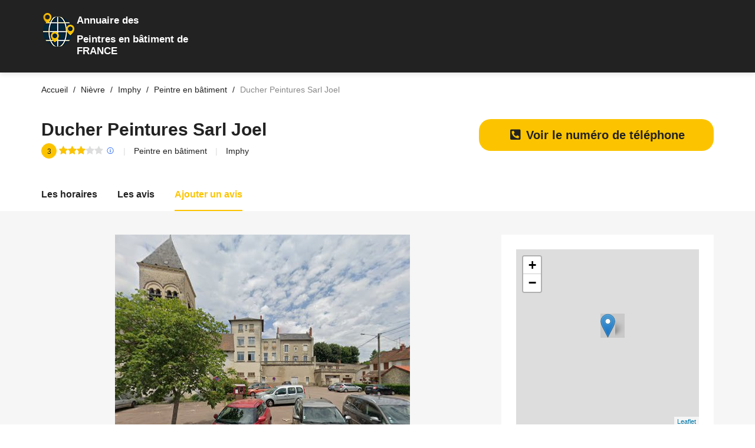

--- FILE ---
content_type: text/html; charset=utf-8
request_url: https://www.google.com/recaptcha/api2/aframe
body_size: 266
content:
<!DOCTYPE HTML><html><head><meta http-equiv="content-type" content="text/html; charset=UTF-8"></head><body><script nonce="guWseTbE6VtBKMoK-w1F8A">/** Anti-fraud and anti-abuse applications only. See google.com/recaptcha */ try{var clients={'sodar':'https://pagead2.googlesyndication.com/pagead/sodar?'};window.addEventListener("message",function(a){try{if(a.source===window.parent){var b=JSON.parse(a.data);var c=clients[b['id']];if(c){var d=document.createElement('img');d.src=c+b['params']+'&rc='+(localStorage.getItem("rc::a")?sessionStorage.getItem("rc::b"):"");window.document.body.appendChild(d);sessionStorage.setItem("rc::e",parseInt(sessionStorage.getItem("rc::e")||0)+1);localStorage.setItem("rc::h",'1763277363179');}}}catch(b){}});window.parent.postMessage("_grecaptcha_ready", "*");}catch(b){}</script></body></html>